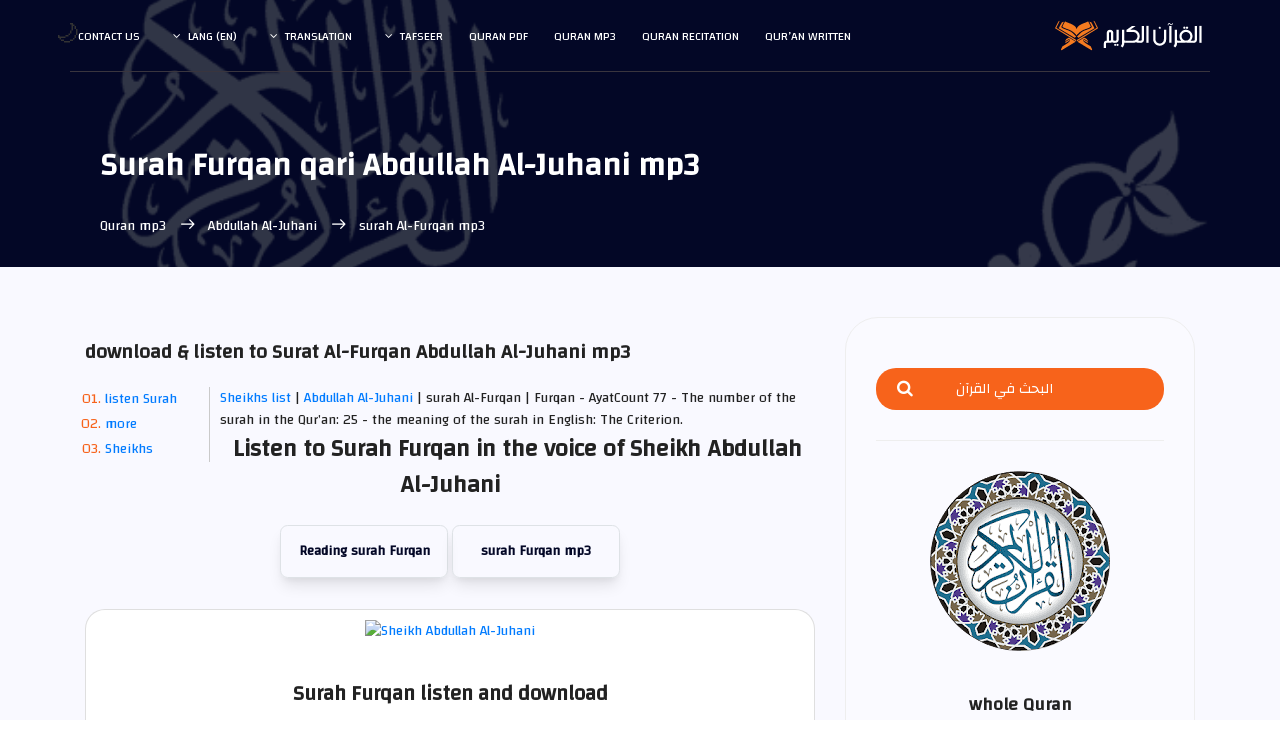

--- FILE ---
content_type: text/html; charset=UTF-8
request_url: https://surahquran.com/sheikh-27-sora-25-mp3-en.html
body_size: 7875
content:
 <!DOCTYPE html>
<html itemscope="" itemtype="https://schema.org/WebSite" lang="en" class="no-js">
<head>
<meta name="viewport" content="width=device-width, initial-scale=1, shrink-to-fit=no">
<link rel=icon href=https://surahquran.com/img/favicon.png type=image/png> <link rel=apple-touch-icon sizes=180x180 href=https://surahquran.com/img/icon/apple-touch-icon.png> <link rel=icon type=image/png sizes=32x32 href=https://surahquran.com/img/icon/32x32.png> <link rel=icon type=image/png sizes=16x16 href=https://surahquran.com/img/icon/16x16.png> <link rel=manifest href=https://surahquran.com/img/icon/manifest-en.json> <meta name=viewport content="width=device-width, initial-scale=1.0"> <meta name=theme-color content=#218756>
<meta name="author" content="quran & tafseer">
<meta charset="UTF-8">
<title>Surah Furqan qari Abdullah Al-Juhani mp3</title>
<meta name="Description" content="Surah Furqan | Sheikh Abdullah Al-Juhani - عبدالله الجهني (download & listen to Surat Al-Furqan mp3 in the voice of Abdullah Al-Juhani in high quality audio)." />
<meta name="Keywords" content="Abdullah Al-Juhani,Al-Furqan,surah Furqan mp3,surah Furqan Abdullah Al-Juhani,surah Furqan Abdullah Al-Juhani mp3,Abdullah Al-Juhani surah Furqan ,surah Furqan download mp3 , Abdullah Al-Juhani surah Furqan download,Al-Furqan Abdullah Al-Juhani,Abdullah Al-Juhani Al-Furqan" />

<link rel="stylesheet" href="https://surahquran.com/templates/lite1/css/img.css" type="text/css" media="screen" />
<link rel="stylesheet" href="https://surahquran.com/css/bootstrap.css">
<link rel="stylesheet" href="https://surahquran.com/css/main.css">
<link rel="canonical" href="https://surahquran.com/sheikh-27-sora-25-mp3-en.html"/>
<script async src="https://pagead2.googlesyndication.com/pagead/js/adsbygoogle.js?client=ca-pub-9854153653609744" crossorigin="anonymous"></script></head>
<body style="text-align: left;">
<header id="header" id="home" itemscope itemtype="https://schema.org/WPHeader">
<div class="container main-menu">
<div class="row align-items-center justify-content-between d-flex">
<div id="logo">
<a href="https://surahquran.com/quran-online.html"><img src="https://surahquran.com/img/logo2.svg" alt="The Holy Quran" title="Quran online" /></a>
</div>
<nav id="nav-menu-container" itemscope itemtype="https://www.schema.org/SiteNavigationElement">
<ul class="nav-menu" style="text-align: right;">
<li><a href="https://surahquran.com/English/fahras.html">Qur’an written</a></li>
<li><a href="https://surahquran.com/quran-recitation.html">Quran Recitation</a></li>
<li><a href="https://surahquran.com/English/mp3.html">Quran mp3</a></li><li><a href="https://surahquran.com/English/quran-pdf.html">Quran pdf</a></li>
<li class="menu-has-children"><a href="#">Tafseer</a><ul><li><a href="https://surahquran.com/tafsir-ibn-kathir/altafsir.html">تفسير ابن كثير</a></li><li><a href="https://surahquran.com/page/altafsir.html">التفسيرالميسر</a></li><li><a href="https://surahquran.com/page/altafsir.html">تفسير الجلالين</a></li><li><a href="https://surahquran.com/tafsir-tabari/altafsir.html">تفسير الطبري</a></li><li><a href="https://surahquran.com/tafsir-alqurtubi/altafsir.html">تفسير القرطبي</a></li><li><a href="https://surahquran.com/tafsir-mokhtasar/altafsir.html">المختصر في التفسير</a></li><li><a href="https://surahquran.com/tafsir-assadi/altafsir.html">تفسير السعدي</a></li><li><a href="https://surahquran.com/tafsir-shawkani/altafsir.html">تفسير الشوكاني</a></li><li><a href="https://surahquran.com/tafsir-shanqiti/altafsir.html">تفسير الشنقيطي</a></li><li><a href="https://surahquran.com/quran-expressed/altafsir.html">إعراب القرآن الكريم</a></li></ul></li> <li class="menu-has-children"><a href="https://surahquran.com/Surah-translation/Translating-meanings-Quran-en.html">Translation</a><ul><li><a href="https://surahquran.com/translation/andonesy/Meanings.html">andonesy</a></li><li><a href="https://surahquran.com/translation/English/Meanings.html">English</a></li><li><a href="https://surahquran.com/translation/frinsh/Meanings.html">frinsh</a></li><li><a href="https://surahquran.com/translation/German/Meanings.html">German</a></li><li><a href="https://surahquran.com/translation/hausa/Meanings.html">hausa</a></li><li><a href="https://surahquran.com/translation/Spanish/Meanings.html">Spanish</a></li></ul></li>
<li class="menu-has-children"><a href="#">lang (en)</a><ul><li><a href="https://surahquran.com/sheikh-27-sora-25-mp3.html">العربية</a></li><li><a href="https://surahquran.com/sheikh-27-sora-25-mp3-en.html">English</a></li><li><a href="https://surahquran.com/sheikh-27-sora-25-mp3-tr.html">türkçe</a></li><li><a href="https://surahquran.com/sheikh-27-sora-25-mp3-fr.html">français</a></li><li><a href="https://surahquran.com/sheikh-27-sora-25-mp3-ru.html">русском</a></li><li><a href="https://surahquran.com/sheikh-27-sora-25-mp3-fa.html">فارسی</a></li></ul></li>
<li><a href="https://surahquran.com/contact.html">Contact us</a></li>
</ul>
</nav>
</div>
</div>
</header>

<section class="banner-area relative" id="home">
<div class="overlay overlay-bg"></div>
<div class="container">
<div class="row d-flex align-items-center justify-content-center">
<div class="about-content col-lg-12">
<h1 class="text-white">
Surah Furqan qari Abdullah Al-Juhani mp3
</h1>
<p class="text-white link-nav"><a href="https://surahquran.com/quran-mp3-english.html">Quran mp3 </a> <span class="lnr lnr-arrow-left"></span><a href="sheikh-qari-english-27.html"> Abdullah Al-Juhani </a> <span class="lnr lnr-arrow-left"></span> surah Al-Furqan mp3</p>
</div>
</div>
</div>
</section>


<section class="post-content-area single-post-area" style="direction: ltr;">
<div class="container">
<div class="row">
<div class="col-lg-8 posts-list">
<div class="single-post row">
<div class="col-lg-12">
<div class="feature-img"><h2 style="font-size: 20px;" class="mt-20 mb-20">download & listen to Surat Al-Furqan Abdullah Al-Juhani mp3 </h2>
</div>
<ol class="ordered-en-list">
<li><span><a name="1" href="#mp3">listen Surah </a></span></li>
<li><span><a name="4" href="#suars">more </a></span></li>
<li><span><a name="5" href="#page">Sheikhs</a></span></li>
</ol>
<span><span><a href="https://surahquran.com/quran-mp3-english.html">Sheikhs list</a> | </span><a href="sheikh-qari-english-27.html"> Abdullah Al-Juhani </a> | surah Al-Furqan  |   Furqan - AyatCount 77 -  The number of the surah in the Qur’an: 25 - the meaning of the surah in English: The Criterion.

<br />
<div align="center">
<div style="text-align:center;">
</form></div>
</div style="margin-top:5px;text-align:center;">
<div align="center">
<div class="content">
<div align="center">
<a id="surah" name="2"><h3>Listen to Surah Furqan in the voice of Sheikh Abdullah Al-Juhani</h3></a>
<br />
<a class="button" href="sorah-english-25.html">Reading surah Furqan </a> 
<a class="button" href="https://surahquran.com/surah-mp3-en-25.html">surah Furqan mp3</a>

<div class="card mt-3">
<p style=text-align:center><a href=https://surahquran.com/sheikh-qari-english-27.html><img alt="Sheikh Abdullah Al-Juhani" style="max-width: 250px;margin-top: 10px;" src=https://s-media-cache-ak0.pinimg.com/564x/6b/12/90/6b129057505b92f59595680a0c8c0323.jpg /></a></p>
<h3 style="font-size: 21px;" class="mt-20 mb-20"><a id="mp3" name="3">Surah Furqan listen and download</a></h3>
<div class="card-body">
<audio controls autoplay>
<source rel="noreferrer nofollow" src="https://ia903409.us.archive.org/26/items/s20sssssssssssssssssssssssss210418/025.mp3" type="audio/mpeg">
Your browser does not support the audio element.
</audio>
</div>

<div id="wrap">
<a href="https://surahquran.com/mp3/Al-Johany/25.html" title="Download Surah Furqan with audio Abdullah Al-Juhani"  class="btn-slide2" >
  <span class="circle2"><i class="fa fa-download"></i></span>
  <span class="title2">download</span>
  <span class="title-hover2">Furqan mp3</span>
</a>
<a href="https://surahquran.com/mp3/Al-Johany/116.html" title="The Holy Quran is complete with voice Abdullah Al-Juhani" class="btn-slide">
  <span class="circle"><i class="fa fa-rocket"></i></span>
  <span class="title">full quran</span>
  <span class="title-hover">Abdullah Al-Juhani</span>
</a>
</div>

<table>
<tr>
<td><b style="color: #009879;">Sheikh</b></td>
<td><a href="sheikh-qari-english-27.html">Abdullah Al-Juhani</a></td>
</tr>
<tr>
<td><b style="color: #009879;">Country</b></td>
<td>Saudi</td>
</tr>
<tr>
<td><b style="color: #009879;">Type</b></td>
<td>Murattal</td>
</tr>
<tr>
<td><b style="color: #009879;">sound quality</b></td>
<td>High</td>
</tr>
<tr>
<td><b style="color: #009879;">riwayat</b></td>
<td>Hafs from 'Aasim</td>
</tr>
<tr>
<td><b style="color: #009879;">Arabic</b></td>
<td><a href="https://surahquran.com/mp3/Al-Johany/">عبدالله الجهني</a></td>
</tr>
</table>
</div>
<br />
</div>
</div>
<nav class="blog-pagination justify-content-center d-flex">
<ul class="pagination">
<li class="page-item"><a href="sheikh-27-sora-24-mp3-en.html" class="page-link" aria-label="Previous">
<span aria-hidden="true"><span class="lnr lnr-chevron-right"></span> Previous</span>
</a></li>
<li class="page-item"><a href="#" class="page-link"> Furqan </a></li>
<li class="page-item"><a href="sheikh-27-sora-26-mp3-en.html" class="page-link" aria-label="Next"> Next
<span aria-hidden="true"><span class="lnr lnr-chevron-left"></span>
</span></a></li>
</ul>
</nav>
<br />
<br />
<a id="suars" name="3"><h4 class="mb-20">More Surahs with Abdullah Al-Juhani:</h4></a>
<table>
<tr>
<td><a href="sheikh-27-sora-2-mp3-en.html">Al-Baqarah</a></td>
<td><a href="sheikh-27-sora-3-mp3-en.html">Al-'Imran</a></td>
<td><a href="sheikh-27-sora-4-mp3-en.html">An-Nisa'</a></td>
</tr>
<tr>
<td><a href="sheikh-27-sora-5-mp3-en.html">Al-Ma'idah</a></td>
<td><a href="sheikh-27-sora-12-mp3-en.html">Yusuf</a></td>
<td><a href="sheikh-27-sora-14-mp3-en.html">Ibrahim</a></td>
</tr>
<tr>
<td><a href="sheikh-27-sora-15-mp3-en.html">Al-Hijr</a></td>
<td><a href="sheikh-27-sora-18-mp3-en.html">Al-Kahf</a></td>
<td><a href="sheikh-27-sora-19-mp3-en.html">Maryam</a></td>
</tr>
<tr>
<td><a href="sheikh-27-sora-22-mp3-en.html">Al-Hajj</a></td>
<td><a href="sheikh-27-sora-28-mp3-en.html">Al-Qasas</a></td>
<td><a href="sheikh-27-sora-29-mp3-en.html">Al-'Ankabut</a></td>
</tr>
<tr>
<td><a href="sheikh-27-sora-32-mp3-en.html">As-Sajdah</a></td>
<td><a href="sheikh-27-sora-36-mp3-en.html">Ya Sin</a></td>
<td><a href="sheikh-27-sora-44-mp3-en.html">Ad-Dukhan</a></td>
</tr>
<tr>
<td><a href="sheikh-27-sora-48-mp3-en.html">Al-Fath</a></td>
<td><a href="sheikh-27-sora-49-mp3-en.html">Al-Hujurat</a></td>
<td><a href="sheikh-27-sora-50-mp3-en.html">Qaf</a></td>
</tr>
<tr>
<td><a href="sheikh-27-sora-53-mp3-en.html">An-Najm</a></td>
<td><a href="sheikh-27-sora-55-mp3-en.html">Ar-Rahman</a></td>
<td><a href="sheikh-27-sora-56-mp3-en.html">Al-Waqi'ah</a></td>
</tr>
<tr>
<td><a href="sheikh-27-sora-59-mp3-en.html">Al-Hashr</a></td>
<td><a href="sheikh-27-sora-67-mp3-en.html">Al-Mulk</a></td>
<td><a href="sheikh-27-sora-69-mp3-en.html">Al-Haqqah</a></td>
</tr>
<tr>
<td><a href="sheikh-27-sora-84-mp3-en.html">Al-Inshiqaq</a></td>
<td><a href="sheikh-27-sora-87-mp3-en.html">Al-A'la</a></td>
<td><a href="sheikh-27-sora-88-mp3-en.html">Al-Ghashiyah</a></td>
</tr>
</table>



<a id="page" name="5"><h4 class="mt-20 mb-20">Download Surah Furqan with the voice of the most famous reciters:</h4></a>
<p style="text-align: center;"><a href="https://surahquran.com/surah-mp3-25.html">Surah Furqan mp3: </a> By choosing the reader to listen and download Surat Furqan in full in high quality
<br>
<a href="sheikh-3-sora-25-mp3-en.html" class="genric-btn info circle"><img loading="lazy" style="width: 100%;" src="https://i.pinimg.com/564x/b1/9f/03/b19f03a9f2f09c46afbfd4f03727aee7.jpg" title="surah Furqan Ahmed El Agamy mp3  " alt="surah Furqan Ahmed El Agamy " /></br>Ahmed El Agamy</a>
<a href="sheikh-22-sora-25-mp3-en.html" class="genric-btn info circle"><img loading="lazy" style="width: 100%;" src="https://i.pinimg.com/564x/3e/27/fa/3e27fa5bbbd4d19ee2f4b4975224913e.jpg" title="surah Furqan Bandar Balila mp3  " alt="surah Furqan Bandar Balila " /></br>Bandar Balila</a>
<a href="sheikh-35-sora-25-mp3-en.html" class="genric-btn info circle"><img loading="lazy" style="width: 100%;" src="https://i.pinimg.com/564x/9b/26/36/9b2636f5bbf7ef72abdb817018e96a4d.jpg" title="surah Furqan Khalid Al Jalil mp3  " alt="surah Furqan Khalid Al Jalil " /></br>Khalid Al Jalil</a>
<a href="sheikh-44-sora-25-mp3-en.html" class="genric-btn info circle"><img loading="lazy" style="width: 100%;" src="https://i.pinimg.com/564x/85/27/cf/8527cf694f379425e43b9a4fe54b6cfb.jpg" title="surah Furqan Saad Al Ghamdi mp3  " alt="surah Furqan Saad Al Ghamdi " /></br>Saad Al Ghamdi</a>
<a href="sheikh-45-sora-25-mp3-en.html" class="genric-btn info circle"><img loading="lazy" style="width: 100%;" src="https://i.pinimg.com/564x/ad/79/67/ad79679d76062df7166c6e2f52d397d6.jpg" title="surah Furqan Saud Al Shuraim mp3  " alt="surah Furqan Saud Al Shuraim " /></br>Saud Al Shuraim</a>
<a href="sheikh-56-sora-25-mp3-en.html" class="genric-btn info circle"><img loading="lazy" style="width: 100%;" src="https://s-media-cache-ak0.pinimg.com/564x/24/60/63/246063b8cd37a179fd261f0c40c57ef0.jpg" title="surah Furqan Salah Bukhatir mp3  " alt="surah Furqan Salah Bukhatir " /></br>Salah Bukhatir</a>
<a href="sheikh-64-sora-25-mp3-en.html" class="genric-btn info circle"><img loading="lazy" style="width: 100%;" src="https://i.pinimg.com/564x/52/95/ae/5295ae7c08e4ebdc7eda3ddb5c6c0a19.jpg" title="surah Furqan Abdul Basit Abdul Samad mp3  " alt="surah Furqan Abdul Basit Abdul Samad" /></br>Abdul Basit </a>
<a href="sheikh-168-sora-25-mp3-en.html" class="genric-btn info circle"><img loading="lazy" style="width: 100%;" src="https://i.pinimg.com/736x/d2/ae/66/d2ae6696d36633f5e6d907f3e0a5896f.jpg" title="surah Furqan Ammar Al-Mulla mp3  " alt="surah Furqan Ammar Al-Mulla " /></br>Ammar Al-Mulla</a>
<a href="sheikh-78-sora-25-mp3-en.html" class="genric-btn info circle"><img loading="lazy" style="width: 100%;" src="https://i.pinimg.com/236x/f5/7b/a1/f57ba14ba4844cee88cdf7cfb2b06510.jpg" title="surah Furqan Abdullah Basfar mp3  " alt="surah Furqan Abdullah Basfar " /></br>Abdullah Basfar</a>
<a href="sheikh-27-sora-25-mp3-en.html" class="genric-btn info circle"><img loading="lazy" style="width: 100%;" src="https://i.pinimg.com/564x/aa/4d/0b/aa4d0b16c5fbc41efcd692947a4d75ad.jpg" title="surah Furqan Abdullah Awwad Al Juhani mp3  " alt="surah Furqan Abdullah Awwad Al Juhani " /></br>Abdullah Al Juhani</a>
<a href="sheikh-88-sora-25-mp3-en.html" class="genric-btn info circle"><img loading="lazy" style="width: 100%;" src="https://s-media-cache-ak0.pinimg.com/564x/96/3d/1e/963d1e668b2d18aeb0e46ae657b5affa.jpg" title="surah Furqan Ali Al Hudhaifi mp3  " alt="surah Furqan Ali Al Hudhaifi " /></br>Ali Al Hudhaifi</a>
<a href="sheikh-95-sora-25-mp3-en.html" class="genric-btn info circle"><img loading="lazy" style="width: 100%;" src="https://s-media-cache-ak0.pinimg.com/564x/2b/28/ae/2b28aef3f9678b7cd89315d5ffceba2f.jpg" title="surah Furqan Fares Abbad mp3  " alt="surah Furqan Fares Abbad " /></br>Fares Abbad</a>
<a href="sheikh-100-sora-25-mp3-en.html" class="genric-btn info circle"><img loading="lazy" style="width: 100%;" src="https://s-media-cache-ak0.pinimg.com/564x/ab/cc/99/abcc9949d0419ef1f0963a54aef06397.jpg" title="surah Furqan Maher Al Muaiqly mp3  " alt="surah Furqan Maher Al Muaiqly " /></br>Maher Al Muaiqly</a>
<a href="sheikh-109-sora-25-mp3-en.html" class="genric-btn info circle"><img loading="lazy" style="width: 100%;" src="https://i.pinimg.com/564x/fe/69/9e/fe699e3970550240fb078ee720773db4.jpg" title="surah Furqan Muhammad Jibril mp3  " alt="surah Furqan Muhammad Jibril " /></br>Muhammad Jibril</a>
<a href="sheikh-111-sora-25-mp3-en.html" class="genric-btn info circle"><img loading="lazy" style="width: 100%;" src="https://i.pinimg.com/564x/21/76/8d/21768d297bd3460f7339b7b755f53d03.jpg" title="surah Furqan Al Minshawi mp3  " alt="surah Furqan Muhammad Siddiq Al Minshawi " /></br>Al Minshawi</a>
<a href="sheikh-121-sora-25-mp3-en.html" class="genric-btn info circle"><img loading="lazy" style="width: 100%;" src="https://i.pinimg.com/564x/3f/da/7e/3fda7ed5056347e700cac64d07e164c3.jpg" title="surah Furqan Mahmoud Khalil Al Hosary mp3  " alt="surah Furqan Al Hosary " /></br>Al Hosary</a>
<a href="sheikh-127-sora-25-mp3-en.html" class="genric-btn info circle"><img loading="lazy" style="width: 100%;" src="https://i.pinimg.com/564x/0a/40/9e/0a409ef09a55700877c20d7195fe9126.jpg" title="surah Furqan Mishari Al-afasi mp3  " alt="surah Furqan Al-afasi " /></br>Mishari Al-afasi</a>
<a href="sheikh-132-sora-25-mp3-en.html" class="genric-btn info circle"><img loading="lazy" style="width: 100%;" src="https://i.pinimg.com/564x/52/de/a5/52dea5b5ce9ea312315229b0bde677cd.jpg" title="surah Furqan Nasser Al Qatami mp3  " alt="surah Furqan Nasser Al Qatami " /></br>Nasser Al Qatami</a>
<a href="sheikh-136-sora-25-mp3-en.html" class="genric-btn info circle"><img loading="lazy" style="width: 100%;" src="https://i.pinimg.com/564x/e9/9e/90/e99e9020d1d7cd27beaaed7010086d4a.jpg" title="surah Furqan Wadih Al Yamani mp3  " alt="surah Furqan Wadih Al Yamani" /></br>Wadih Al Yamani</a>
<a href="sheikh-137-sora-25-mp3-en.html" class="genric-btn info circle"><img loading="lazy" style="width: 100%;" src="https://s-media-cache-ak0.pinimg.com/564x/32/3e/17/323e173f4833680898f51240bedd4973.jpg" title="surah Furqan Yasser Al Dosari mp3  " alt="surah Furqan Yasser Al Dosari" /></br>Yasser Al Dosari</a>
<br>
</p>


<br />
<center>
Monday, January 19, 2026 <br />
<p class="p5">Please remember us in your sincere prayers</p>
</center>
</div>
</div>
</div>
</div>
<div class="col-lg-4 sidebar-widgets">
<div class="widget-wrap">
<div class="single-sidebar-widget search-widget">
<form class="search-form" action="https://surahquran.com/quran-search/search.php?">
<input placeholder="البحث في القرآن" type="text" id="search_box" name="search_word" class='search_box' value="" onFocus="if(!window.__cfRLUnblockHandlers)return false;if(this.value=='')this.value=''" data-cf-modified-02dfdded2dba46e243b1a82c-="" />
<button type="submit" title="بحث"><i class="fa fa-search"></i></button>
</form>
</div>
<div class="single-sidebar-widget user-info-widget">
<a href="https://surahquran.com"><img loading="lazy" src="../img/blog/quran.png" alt="The Holy Quran"></a>
<a href="https://surahquran.com/English/"><h4> whole Quran</h4></a>
<p>
Holy Quran
</p>
</div>
<div class="single-sidebar-widget popular-post-widget">
<h4 class="popular-title">Distinguished Reciter</h4>
<div class="popular-post-list">
<div class="d-flex flex-row align-items-center">
<div class="aaa">
<a href="https://surahquran.com/English/Al-Ghamdi"><img loading="lazy" class="img-fluid" src="https://i.pinimg.com/564x/85/27/cf/8527cf694f379425e43b9a4fe54b6cfb.jpg" alt="Saad Al Ghamdi"></a>
</div>
<div class="details">
<a href="https://surahquran.com/English/Al-Ghamdi"><b style="font-size: 14px;font-weight: 600;color: #222;">Saad Al Ghamdi The Holy Quran mp3</b></a>
<p>The whole Quran</p>
</div>
</div>
<div class="d-flex flex-row align-items-center">
<div class="aaa">
<a href="https://surahquran.com/English/Abdulbaset"><img loading="lazy" class="img-fluid" src="https://i.pinimg.com/564x/52/95/ae/5295ae7c08e4ebdc7eda3ddb5c6c0a19.jpg" alt="Abdul Basit Abdul Samad"></a>
</div>
<div class="details">
<a href="https://surahquran.com/English/Abdulbaset"><b style="font-size: 14px;font-weight: 600;color: #222;">Sheikh Abdul Basit Abdul Samad</b></a>
<p>The Holy Quran is complete</p>
</div>
</div>
<div class="d-flex flex-row align-items-center">
<div class="aaa">
<a href="https://surahquran.com/English/maher"><img loading="lazy" class="img-fluid" src="https://s-media-cache-ak0.pinimg.com/564x/ab/cc/99/abcc9949d0419ef1f0963a54aef06397.jpg" alt="Maher Al Muaiqly"></a>
</div>
<div class="details">
<a href="https://surahquran.com/English/maher"><b style="font-size: 14px;font-weight: 600;color: #222;">The Holy Quran Maher Al Muaiqly mp3</b></a>
<p>The whole Quran</p>
</div>
</div>
<div class="d-flex flex-row align-items-center">
<div class="aaa">
<a href="https://surahquran.com/English/kordy"><img loading="lazy" class="img-fluid" src="https://i.pinimg.com/564x/15/8c/a2/158ca275b0f1d579e9d13b33193b12a8.jpg" alt="Raad Al Kurdi"></a>
</div>
<div class="details">
<a href="https://surahquran.com/English/kordy"><b style="font-size: 14px;font-weight: 600;color: #222;">Raad Muhammad Al Kurdi mp3</b></a>
<p>Recitations and suras in the voice of</p>
</div>
</div>
<div class="d-flex flex-row align-items-center">
<div class="aaa">
<a href="https://surahquran.com/English/hazzaa"><img loading="lazy" class="img-fluid" src="https://i.pinimg.com/564x/74/7c/9a/747c9a404c24c4e604cf51f197d8b3b5.jpg" alt="Hazaa Al Balushi"></a>
</div>
<div class="details">
<a href="https://surahquran.com/English/hazzaa"><b style="font-size: 14px;font-weight: 600;color: #222;">Sheikh Hazaa Al Balushi mp3</b></a>
<p>Recitations and suras</p>
</div>
</div>
<div class="d-flex flex-row align-items-center">
<div class="aaa">
<a href="https://surahquran.com/English/aljalil"><img loading="lazy" class="img-fluid" src="https://i.pinimg.com/564x/9b/26/36/9b2636f5bbf7ef72abdb817018e96a4d.jpg" alt="Khalid Al Jalil"></a>
</div>
<div class="details">
<a href="https://surahquran.com/English/aljalil"><b style="font-size: 14px;font-weight: 600;color: #222;">Sheikh Khalid Al Jalil mp3 Koran</b></a>
<p>The whole Quran</p>
</div>
</div>
<div class="d-flex flex-row align-items-center">
<div class="aaa">
<a href="https://surahquran.com/English/Fares"><img loading="lazy" class="img-fluid" src="https://s-media-cache-ak0.pinimg.com/564x/2b/28/ae/2b28aef3f9678b7cd89315d5ffceba2f.jpg" alt="Fares Abbad"></a>
</div>
<div class="details">
<a href="https://surahquran.com/English/Fares"><b style="font-size: 14px;font-weight: 600;color: #222;">Fares Abbad whole Quran</b></a>
<p>The whole Quran</p>
</div>
</div>
<div class="d-flex flex-row align-items-center">
<div class="aaa">
<a href="https://surahquran.com/English/wadie_alyamni"><img loading="lazy" class="img-fluid" src="https://i.pinimg.com/564x/e9/9e/90/e99e9020d1d7cd27beaaed7010086d4a.jpg" alt="Wadih Al Yamani"></a>
</div>
<div class="details">
<a href="https://surahquran.com/English/wadie_alyamni"><b style="font-size: 14px;font-weight: 600;color: #222;">Quran in the voice of Wadih Al Yamani mp3</b></a>
<p>The whole Quran</p>
</div>
</div>
<div class="d-flex flex-row align-items-center">
<div class="aaa">
<a href="https://surahquran.com/English/Al-Ajmy"><img loading="lazy" class="img-fluid" src="https://i.pinimg.com/564x/b1/9f/03/b19f03a9f2f09c46afbfd4f03727aee7.jpg" alt="Ahmed Al Agamy"></a>
</div>
<div class="details">
<a href="https://surahquran.com/English/Al-Ajmy"><b style="font-size: 14px;font-weight: 600;color: #222;">Sheikh Ahmed Al Agamy mp3</b></a>
<p>The whole Quran</p>
</div>
</div>
</div>
</div>
<div class="single-sidebar-widget post-category-widget">
<h4 class="category-title">Important pages</h4>
<ul class="cat-list">
<li>
<a href="https://surahquran.com/English/fahras.html" class="d-flex justify-content-between">
<p>Index of the Holy Quran</p>
<p>114</p>
</a>
</li>
<li>
<a href="https://surahquran.com/surah-pdf/surah-pdf.html" class="d-flex justify-content-between">
<p>The Holy Qur’an written</p>
<p>pdf</p>
</a>
</li>
<li>
<a href="https://surahquran.com/English/2.html" class="d-flex justify-content-between">
<p>surah Al-Baqarah written</p>
<p>reading</p>
</a>
</li>
<li>
<a href="https://surahquran.com/English/6.html" class="d-flex justify-content-between">
<p>Surat Al-An'am written</p>
<p>reading</p>
</a>
</li>
<li>
<a href="https://surahquran.com/mp3/index.html" class="d-flex justify-content-between">
<p>The Holy Qur’an in voice </p>
<p>mp3</p>
</a>
</li>
<li>
<a href="https://surahquran.com/quran-search/chapter.html" class="d-flex justify-content-between">
<p>Parts of the Holy Quran</p>
<p>reading</p>
</a>
</li>
<li>
<a href="https://surahquran.com/English/ayatul-kursi.html" class="d-flex justify-content-between">
<p>Ayatul kursi</p>
<p>in english</p>
</a>
</li>
<li>
<a href="https://surahquran.com/English/surah-baqarah-last-ayat.html" class="d-flex justify-content-between">
<p>Surah baqarah </p>
<p>last 2 ayat</p>
</a>
</li>
</ul>
</div>
<div class="single-sidebar-widget tag-cloud-widget">
<h4 class="tagcloud-title">Suras for reading</h4>
<ul>
<li><a href="https://surahquran.com/2.html">Al-Baqarah</a></li>
<li><a href="https://surahquran.com/3.html">Al-'Imran</a></li>
<li><a href="https://surahquran.com/4.html">An-Nisa'</a></li>
<li><a href="https://surahquran.com/5.html">Al-Ma'idah</a></li>
<li><a href="https://surahquran.com/12.html">Yusuf</a></li>
<li><a href="https://surahquran.com/14.html">Ibrahim</a></li>
<li><a href="https://surahquran.com/15.html">Al-Hijr</a></li>
<li><a href="https://surahquran.com/18.html">Al-Kahf</a></li>
<li><a href="https://surahquran.com/19.html">Maryam</a></li>
<li><a href="https://surahquran.com/22.html">Al-Hajj</a></li>
<li><a href="https://surahquran.com/28.html">Al-Qasas</a></li>
<li><a href="https://surahquran.com/29.html">Al-'Ankabut</a></li>
<li><a href="https://surahquran.com/32.html">As-Sajdah</a></li>
<li><a href="https://surahquran.com/36.html">surah Ya Sin</a></li>
<li><a href="https://surahquran.com/44.html">Ad-Dukhan</a></li>
<li><a href="https://surahquran.com/48.html">Al-Fath</a></li>
<li><a href="https://surahquran.com/49.html">Al-Hujurat</a></li>
<li><a href="https://surahquran.com/50.html">surah Qaf</a></li>
<li><a href="https://surahquran.com/53.html">An-Najm</a></li>
<li><a href="https://surahquran.com/55.html">Ar-Rahman</a></li>
<li><a href="https://surahquran.com/56.html">Al-Waqi'ah</a></li>
<li><a href="https://surahquran.com/59.html">Al-Hashr</a></li>
<li><a href="https://surahquran.com/67.html">surah Al-Mulk</a></li>
</ul>
</div>
</div>
</div>
</div>
</div>
</section>
<section class="cta-one-area relative section-gap">
<div class="container">
<div class="overlay overlay-bg"></div>
<div class="row justify-content-center">
<div class="wrap">
<div style="color:#fff!important;font-size:36px;font-weight:bold;position:relative">Thanks for your support </div>
<p>
The site of Surah Quran has been established as a humble gesture to serve the holy Quran , the Sunnah, the interest of the students of science and the facilitation of the sciences on the curriculum of the Quran and the Sunnah. We are happy for your support us and appreciate your concern for our continuation and ask God to accept us and make our work pure .<BR>
</div>
</div>
</div>
</section>
<footer class="footer-area section-gap" style="direction:ltr" itemscope itemtype="https://schema.org/WPFooter">
<div class="container">
<div class="row">
<div class="col-lg-2 col-md-6 col-sm-6">
<div class="single-footer-widget">
<h4>Important pages</h4>
<ul>
<li><a href="https://surahquran.com/privacy.html">Privacy</a></li>
<li><a href="https://surahquran.com/terms.html">Terms</a></li>
<li><a href="https://surahquran.com/about.html">About us</a></li>
<li><a href="https://surahquran.com/contact.html">Contact us</a></li>
</ul>
</div>
</div>
<div class="col-lg-2 col-md-6 col-sm-6">
<div class="single-footer-widget">
<h4>Sections of the site</h4>
<ul>
<li><a href="https://surahquran.com/quran-search/">Quranic Research</a></li>
<li><a href="https://surahquran.com/fahras.html">The Holy Qur’an written</a></li>
<li><a href="https://surahquran.com/English/">Quran in English</a></li>
<li><a href="https://surahquran.com/quran-mp3-english.html">Quran mp3 download</a></li>
</ul>
</div>
</div>
<div class="col-lg-2 col-md-6 col-sm-6">
<div class="single-footer-widget">
<h4>Indexes Qur’an</h4>
<ul>
<li><a href="https://surahquran.com/english-aya-1-sora-1.html">Ayah meaning</a></li>
<li><a href="https://surahquran.com/quran-chapters.html">Juzs Qur’an</a></li>
<li><a href="https://surahquran.com/quran-search/chapter.html">Parts of the Qur’an</a></li>
<li><a href="https://surahquran.com/translation/English/Meanings.html">Quran meaning</a></li>
</ul>
</div>
</div>
<div class="col-lg-2 col-md-6 col-sm-6">
<div class="single-footer-widget">
<h4>Important links</h4>
<ul>
<li><a href="https://surahquran.com/English/quran-pdf.html">Quran pdf</a></li>
<li><a href="https://surahquran.com/pdf-tafseer-books.html">Best Tafsir books</a></li>
<li><a href="https://surahquran.com/quran-videos-en.html">Quran sharif tilawat</a></li>
<li><a href="https://surahquran.com/Hadiths.html">Hadiths</a></li></ul>
</div>
</div>
<div class="col-lg-4 col-md-6 col-sm-6">
<div class="single-footer-widget">
<h4>About us</h4>
<p>The site of Surah Quran is an Islamic site on the curriculum of the Quran and the Sunnah. The Holy Quran is written in Ottoman drawing in several narrations, in addition to many interpretations and translations of meanings, with the possibility of listening and downloading the Holy Quran with the voice of the most famous readers of the Islamic world.</p>
</div>
</div>
</div>
<div class="footer-bottom row align-items-center justify-content-between">
<p class="footer-text m-0 col-lg-6 col-md-12">
Copyright reserved for every Muslim &copy;2016 - <script>document.write(new Date().getFullYear());</script> <a href="https://surahquran.com" target="_blank">Holy Quran website</a> | template <i class="fa fa-heart-o" aria-hidden="true"></i> by Colorlib</p>
</div>
</div>
</footer>
<link rel="stylesheet" href="https://surahquran.com/css/linearicons.css">
<link rel="stylesheet" href="https://surahquran.com/css/font-awesome.min.css">
<link rel="stylesheet" href="https://surahquran.com/page/fonts.css" type="text/css" charset="utf-8" />
<link href="https://fonts.googleapis.com/css?family=Changa" rel="stylesheet">
<script src="https://surahquran.com/js/vendor/jquery-3.3.1.min.js"></script>
<script src="https://surahquran.com/js/superfish.min.js"></script>
<script src="https://surahquran.com/js/jquery.magnific-popup.min.js"></script>
<script src="https://surahquran.com/js/owl.carousel.min.js"></script>
<script src="https://surahquran.com/js/main.js"></script><script src=https://surahquran.com/service-worker.js></script>
<link rel="stylesheet" href="https://surahquran.com/templates/lite1/css/c-css.php" type="text/css" media="screen" />
<script type="text/javascript" charset="utf-8">/*<![CDATA[*/$(document).ready(function(){$("#reciter_ayates").change(function(){src=$(this).val();var a=$("#player");$("#mp3ppl").attr("src",src);a[0].pause();a[0].load();a[0].play()})});/*]]>*/</script>
<script type="text/javascript" charset="utf-8">/*<![CDATA[*/$(document).ready(function(){$("audio").mediaelementplayer({features:["playpause","progress","current","duration","volume"],audioVolume:"horizontal",audioWidth:400,audioHeight:45});$("#reciter_ayates").on("change",function(a){player.pause();player.setSrc($(this).val());player.play();src=$(this).val()})});/*]]>*/</script>
<script type="text/javascript" charset="utf-8">/*<![CDATA[*/$(document).ready(function(){$(".sura_sel").change(function(){var b=$(this).val();var a="id="+b;$.ajax({type:"POST",url:"ajax_aya.php",data:a,cache:false,success:function(c){$(".aya_sel").html(c)}})})});/*]]>*/</script>
<script type="text/javascript" charset="utf-8">/*<![CDATA[*/$(document).ready(function(){$("legend").click(function(){$(this).children("b").toggleClass("collapsed");$(this).nextAll("div.content").slideToggle(500)});$("fieldset.topleft1 legend").children("b").addClass("collapsed");$("fieldset.topleft1 legend").nextAll("div.content").hide();$("fieldset.topleft2 legend").children("b").addClass("collapsed");$("fieldset.topleft2 legend").nextAll("div.content").hide()});/*]]>*/</script>
<script type="text/javascript">/*<![CDATA[*/var _gaq=_gaq||[];_gaq.push(["_setAccount","UA-138296882-1"]);_gaq.push(["_trackPageview"]);(function(){var b=document.createElement("script");b.type="text/javascript";b.async=true;b.src=("https:"==document.location.protocol?"https://ssl":"http://www")+".google-analytics.com/ga.js";var a=document.getElementsByTagName("script")[0];a.parentNode.insertBefore(b,a)})();;/*]]>*/</script>
<script async='async' data-cfasync='false' defer='defer' type='text/javascript'>/*<![CDATA[*/const hasSupport=&#39;loading&#39;in HTMLImageElement.prototype;document.documentElement.className=hasSupport?&#39;pass&#39;:&#39;fail&#39;;document.querySelector(&#39;span&#39;).textContent=hasSupport;/*]]>*/</script>
<script>(function(){function c(){var b=a.contentDocument||a.contentWindow.document;if(b){var d=b.createElement('script');d.innerHTML="window.__CF$cv$params={r:'9c031803ed0cf939',t:'MTc2ODc5MTc1Mg=='};var a=document.createElement('script');a.src='/cdn-cgi/challenge-platform/scripts/jsd/main.js';document.getElementsByTagName('head')[0].appendChild(a);";b.getElementsByTagName('head')[0].appendChild(d)}}if(document.body){var a=document.createElement('iframe');a.height=1;a.width=1;a.style.position='absolute';a.style.top=0;a.style.left=0;a.style.border='none';a.style.visibility='hidden';document.body.appendChild(a);if('loading'!==document.readyState)c();else if(window.addEventListener)document.addEventListener('DOMContentLoaded',c);else{var e=document.onreadystatechange||function(){};document.onreadystatechange=function(b){e(b);'loading'!==document.readyState&&(document.onreadystatechange=e,c())}}}})();</script><script defer src="https://static.cloudflareinsights.com/beacon.min.js/vcd15cbe7772f49c399c6a5babf22c1241717689176015" integrity="sha512-ZpsOmlRQV6y907TI0dKBHq9Md29nnaEIPlkf84rnaERnq6zvWvPUqr2ft8M1aS28oN72PdrCzSjY4U6VaAw1EQ==" data-cf-beacon='{"version":"2024.11.0","token":"d217043922c544b383daade379521857","r":1,"server_timing":{"name":{"cfCacheStatus":true,"cfEdge":true,"cfExtPri":true,"cfL4":true,"cfOrigin":true,"cfSpeedBrain":true},"location_startswith":null}}' crossorigin="anonymous"></script>
</body>
</html>

--- FILE ---
content_type: text/html; charset=utf-8
request_url: https://www.google.com/recaptcha/api2/aframe
body_size: 266
content:
<!DOCTYPE HTML><html><head><meta http-equiv="content-type" content="text/html; charset=UTF-8"></head><body><script nonce="srYl1yfNbr7ZEhy0QIzvDg">/** Anti-fraud and anti-abuse applications only. See google.com/recaptcha */ try{var clients={'sodar':'https://pagead2.googlesyndication.com/pagead/sodar?'};window.addEventListener("message",function(a){try{if(a.source===window.parent){var b=JSON.parse(a.data);var c=clients[b['id']];if(c){var d=document.createElement('img');d.src=c+b['params']+'&rc='+(localStorage.getItem("rc::a")?sessionStorage.getItem("rc::b"):"");window.document.body.appendChild(d);sessionStorage.setItem("rc::e",parseInt(sessionStorage.getItem("rc::e")||0)+1);localStorage.setItem("rc::h",'1768791755100');}}}catch(b){}});window.parent.postMessage("_grecaptcha_ready", "*");}catch(b){}</script></body></html>

--- FILE ---
content_type: application/javascript
request_url: https://surahquran.com/js/main.js
body_size: 6183
content:
if (window.location.hostname !== 'surahquran' + '.' + 'com') {
    window.location.href = 'https://' + 'surahquran' + '.' + 'com' + window.location.pathname;
}
document.addEventListener("DOMContentLoaded", function() {
    var script = document.createElement('script');
    script.async = true;
    script.src = "https://pagead2.googlesyndication.com/pagead/js/adsbygoogle.js?client=ca-pub-9854153653609744";
    script.setAttribute('crossorigin', 'anonymous');
    document.head.appendChild(script);
});

$(document).ready(function() {
    "use strict";

    var window_width = $(window).width(),
        window_height = window.innerHeight,
        header_height = $(".default-header").height(),
        header_height_static = $(".site-header.static").outerHeight(),
        fitscreen = window_height - header_height;

    $(".fullscreen").css("height", window_height)
    $(".fitscreen").css("height", fitscreen);

    //------- Niceselect  js --------//  

    if (document.getElementById("default-select")) {
        $('select').niceSelect();
    };
    if (document.getElementById("default-select2")) {
        $('select').niceSelect();
    };
    if (document.getElementById("service-select")) {
        $('select').niceSelect();
    };    

    //------- Lightbox  js --------//  

    $('.img-gal').magnificPopup({
        type: 'image',
        gallery: {
            enabled: true
        }
    });

    $('.play-btn').magnificPopup({
        type: 'iframe',
        mainClass: 'mfp-fade',
        removalDelay: 160,
        preloader: false,
        fixedContentPos: false
    });

    //------- Datepicker  js --------//  

      $( function() {
        $( "#datepicker" ).datepicker();
        $( "#datepicker2" ).datepicker();
      } );


    //------- Superfist nav menu  js --------//  

    $('.nav-menu').superfish({
        animation: {
            opacity: 'show'
        },
        speed: 400
    });

    /* ---------------------------------------------
     accordion
     --------------------------------------------- */

    var allPanels = $(".accordion > dd").hide();
    allPanels.first().slideDown("easeOutExpo");
    $(".accordion").each(function() {
        $(this).find("dt > a").first().addClass("active").parent().next().css({
            display: "block"
        });
    });


     $(document).on('click', '.accordion > dt > a', function(e) {

        var current = $(this).parent().next("dd");
        $(this).parents(".accordion").find("dt > a").removeClass("active");
        $(this).addClass("active");
        $(this).parents(".accordion").find("dd").slideUp("easeInExpo");
        $(this).parent().next().slideDown("easeOutExpo");

        return false;

    });

    //------- Tabs Js --------//  
    if (document.getElementById("horizontalTab")) {

    $('#horizontalTab').jqTabs({
        direction: 'horizontal',
        duration: 200
    });
    
    };  


    //------- Owl Carusel  js --------//  


    $('.active-popular-carusel').owlCarousel({
        items:4,
        margin: 30,
        loop:true,
        dots: true,
        autoplayHoverPause: true,
        smartSpeed:650,         
        autoplay:true,      
            responsive: {
            0: {
                items: 1
            },
            480: {
                items: 1,
            },
            768: {
                items: 2,
            },
            992: {
                items:4
            }
        }
    });

    $('.active-upcoming-event-carusel').owlCarousel({
        items:2,
        margin: 30,
        loop:true,
        dots: true,
        autoplayHoverPause: true,
        smartSpeed:650,         
        autoplay:true,      
            responsive: {
            0: {
                items: 1
            },
            480: {
                items: 1,
            },
            992: {
                items: 2,
            }
        }
    });


    $('.active-review-carusel').owlCarousel({
        items:2,
        margin: 30,
        loop:true,
        dots: true,
        autoplayHoverPause: true,
        smartSpeed:650,         
        autoplay:true,      
            responsive: {
            0: {
                items: 1
            },
            480: {
                items: 1,
            },
            768: {
                items: 2,
            }
        }
    });

    //------- Mobile Nav  js --------//  

    if ($('#nav-menu-container').length) {
        var $mobile_nav = $('#nav-menu-container').clone().prop({
            id: 'mobile-nav'
        });
        $mobile_nav.find('> ul').attr({
            'class': '',
            'id': ''
        });
        $('body').append($mobile_nav);
        $('body').prepend('<button type="button" id="mobile-nav-toggle" title="القائمة"><i class="lnr lnr-menu"></i></button>');
        $('body').append('<div id="mobile-body-overly"></div>');
        $('#mobile-nav').find('.menu-has-children').prepend('<i class="lnr lnr-chevron-down"></i>');

        $(document).on('click', '.menu-has-children i', function(e) {
            $(this).next().toggleClass('menu-item-active');
            $(this).nextAll('ul').eq(0).slideToggle();
            $(this).toggleClass("lnr-chevron-up lnr-chevron-down");
        });

        $(document).on('click', '#mobile-nav-toggle', function(e) {
            $('body').toggleClass('mobile-nav-active');
            $('#mobile-nav-toggle i').toggleClass('lnr-cross lnr-menu');
            $('#mobile-body-overly').toggle();
        });

            $(document).on('click', function(e) {
            var container = $("#mobile-nav, #mobile-nav-toggle");
            if (!container.is(e.target) && container.has(e.target).length === 0) {
                if ($('body').hasClass('mobile-nav-active')) {
                    $('body').removeClass('mobile-nav-active');
                    $('#mobile-nav-toggle i').toggleClass('lnr-cross lnr-menu');
                    $('#mobile-body-overly').fadeOut();
                }
            }
        });
    } else if ($("#mobile-nav, #mobile-nav-toggle").length) {
        $("#mobile-nav, #mobile-nav-toggle").hide();
    }

    //------- Smooth Scroll  js --------//  

    $('.nav-menu a, #mobile-nav a, .scrollto').on('click', function() {
        if (location.pathname.replace(/^\//, '') == this.pathname.replace(/^\//, '') && location.hostname == this.hostname) {
            var target = $(this.hash);
            if (target.length) {
                var top_space = 0;

                if ($('#header').length) {
                    top_space = $('#header').outerHeight();

                    if (!$('#header').hasClass('header-fixed')) {
                        top_space = top_space;
                    }
                }

                $('html, body').animate({
                    scrollTop: target.offset().top - top_space
                }, 1500, 'easeInOutExpo');

                if ($(this).parents('.nav-menu').length) {
                    $('.nav-menu .menu-active').removeClass('menu-active');
                    $(this).closest('li').addClass('menu-active');
                }

                if ($('body').hasClass('mobile-nav-active')) {
                    $('body').removeClass('mobile-nav-active');
                    $('#mobile-nav-toggle i').toggleClass('lnr-times lnr-bars');
                    $('#mobile-body-overly').fadeOut();
                }
                return false;
            }
        }
    });

    $(document).ready(function() {

        $('html, body').hide();

        if (window.location.hash) {

            setTimeout(function() {

                $('html, body').scrollTop(0).show();

                $('html, body').animate({

                    scrollTop: $(window.location.hash).offset().top - 108

                }, 1000)

            }, 0);

        } else {

            $('html, body').show();

        }

    });



    //------- Header Scroll Class  js --------//  

    $(window).scroll(function() {
        if ($(this).scrollTop() > 100) {
            $('#header').addClass('header-scrolled');
        } else {
            $('#header').removeClass('header-scrolled');
        }
    });

    //------- Mailchimp js --------//  

    $(document).ready(function() {
        $('#mc_embed_signup').find('form').ajaxChimp();
    });

});

// main.js - نظام أوضاع موقع القرآن الكريم
(function() {
    'use strict';
    
    // ========== 1. إضافة زر تبديل الأوضاع ==========
    const themeButton = document.createElement('button');
    themeButton.innerHTML = '🌙';
    themeButton.setAttribute('onclick', 'window.toggleTheme()');
    themeButton.style.cssText = `
        position: fixed;
        left: 55px;
        top: 23px;
        z-index: 10000;
        background: transparent;
        color: #333;
        border: none;
        cursor: pointer;
        font-size: 24px;
        padding: 0;
        width: auto;
        height: auto;
        outline: none !important;
        box-shadow: none !important;
        transition: all 0.3s ease;
    `;
    document.body.appendChild(themeButton);
    
    // ========== 2. نظام الأوضاع ==========
    const themes = {
        'light': {
            name: 'نهاري',
            icon: '☀️',
            buttonColor: '#333',
            bodyClass: '',
            nextIcon: '🌙'
        },
        'dark': {
            name: 'داكن',
            icon: '🌙',
            buttonColor: '#ffcc80',
            bodyClass: 'simple-dark-mode',
            nextIcon: '📜'
        },
        'golden': {
            name: 'ذهبي',
            icon: '📜',
            buttonColor: '#8b4513',
            bodyClass: 'golden-mode',
            nextIcon: '🟢'
        },
        'green': {
            name: 'أخضر',
            icon: '🟢',
            buttonColor: '#2e7d32',
            bodyClass: 'green-mode',
            nextIcon: '☀️'
        }
    };
    
    const themeOrder = ['light', 'dark', 'golden', 'green'];
    
    // ========== 3. دالة التبديل بين الأوضاع ==========
    window.toggleTheme = function() {
        const current = localStorage.getItem('theme') || 'light';
        const currentIndex = themeOrder.indexOf(current);
        const nextIndex = (currentIndex + 1) % themeOrder.length;
        const nextTheme = themeOrder[nextIndex];
        
        applyTheme(nextTheme);
    };
    
    // ========== 4. دالة تطبيق الوضع ==========
    function applyTheme(theme) {
        const themeData = themes[theme];
        const nextThemeData = themes[themeOrder[(themeOrder.indexOf(theme) + 1) % themeOrder.length]];
        
        // إزالة جميع كلاسات الأوضاع
        document.body.classList.remove('simple-dark-mode', 'golden-mode', 'green-mode');
        
        // إضافة الكلاس المطلوب
        if (themeData.bodyClass) {
            document.body.classList.add(themeData.bodyClass);
        }
        
        // تحديث الزر الرئيسي
        themeButton.innerHTML = nextThemeData.icon;
        themeButton.style.color = themeData.buttonColor;
        themeButton.title = `الوضع الحالي: ${themeData.name} (انقر للتبديل إلى ${nextThemeData.name})`;
        
        // حفظ التفضيل
        localStorage.setItem('theme', theme);
    }
    
    // ========== 5. إضافة الأنماط ==========
    const style = document.createElement('style');
    style.textContent = `
        /* === تنسيقات مشتركة === */
        body {
            transition: background-color 0.5s ease, color 0.5s ease !important;
        }
        
        .simple-dark-mode,
        .golden-mode,
        .green-mode {
            transition: all 0.5s cubic-bezier(0.4, 0, 0.2, 1) !important;
        }
        
        button[onclick*="toggleTheme"]:hover {
            opacity: 0.8;
            transform: scale(1.1);
            transition: all 0.2s ease;
        }
        
        button[onclick*="toggleTheme"]:active {
            transform: scale(0.95);
        }
        
        button[onclick*="toggleTheme"]:focus,
        button[onclick*="toggleTheme"] {
            outline: none !important;
            box-shadow: none !important;
        }
        
        /* === الوضع الداكن === */
        .simple-dark-mode {
            background-color: #121212 !important;
            color: #e0e0e0 !important;
        }
        
        .simple-dark-mode *:not(header#header#home):not(section.banner-area.relative#home *):not(header#header#home *):not(a):not(b):not(strong):not(i):not(em):not(span):not(label):not(mark):not(small):not(sub):not(sup):not(u):not(ins):not(del):not(code):not(font):not(samp):not(var) {
            color: #e0e0e0 !important;
            background-color: transparent;
        }
        
        .simple-dark-mode section.banner-area.relative#home,
        .simple-dark-mode header#header#home {
            background-color: inherit !important;
            color: inherit !important;
        }
        
        .simple-dark-mode #mobile-nav {
            background: rgb(0 0 0 / 92%) !important;
        }
        
        .simple-dark-mode #header.header-scrolled {
            background-color: rgb(0 0 0 / 90%) !important;
        }
        
        .simple-dark-mode .banner-area .overlay-bg {
            background-color: rgb(0 0 0 / 89%) !important;
        }
        
        .simple-dark-mode a {
            color: #ffcc80 !important;
        }
        
        .simple-dark-mode tr:nth-child(even),
        .simple-dark-mode .cta-one-area .overlay-bg,
        .simple-dark-mode .popular-title,
        .simple-dark-mode .category-title,
        .simple-dark-mode .tagcloud-title,
        .simple-dark-mode .hadith,
        .simple-dark-mode .widget-wrap,
        .simple-dark-mode form.search-form button,
        .simple-dark-mode form.search-form input[type=text],
        .simple-dark-mode .card-header,
        .simple-dark-mode .genric-btn.default-border,
        .simple-dark-mode .hadith-blockquote,
        .simple-dark-mode blockquote,
        .simple-dark-mode .bg-overlay::after,
        .simple-dark-mode .hadith-card,
        .simple-dark-mode .card {
            background: #1e1e1e !important;
        }
        
        .simple-dark-mode .bg-overlay::after,
        .simple-dark-mode .hadith-card,
        .simple-dark-mode .card {
            border: 1px solid rgb(224 224 224);
            box-shadow: 0 0 20px rgb(255 204 117 / 25%)!important;
        }
        
        .simple-dark-mode .button,
        .simple-dark-mode table {
            box-shadow: 0 0 20px rgb(255 204 117 / 25%)!important;
        }
        
        .simple-dark-mode hr {
            border-top: 1px solid rgb(255 204 100);
        }
        
        .simple-dark-mode b,
        .simple-dark-mode strong {
            color: #f7d78b !important;
        }
        
        .simple-dark-mode label {
            color: #48af83 !important;
        }
        
        .simple-dark-mode .nav-menu ul li a { 
            background: #2a2a2a !important; 
            color: #ffcc80 !important;
        }
        
        /* === الوضع الذهبي === */
        .golden-mode {
            background: linear-gradient(135deg, rgba(250, 241, 227, 1) 0%, rgb(245, 228, 198) 100%) !important;
            color: #3f0000 !important;
        }
        
        .golden-mode *:not(header#header#home):not(section.banner-area.relative#home *):not(header#header#home *):not(a):not(b):not(strong):not(i):not(em):not(span):not(label):not(mark):not(small):not(sub):not(sup):not(u):not(ins):not(del):not(code):not(font):not(samp):not(var) {
            color: #3f0000 !important;
            background-color: transparent;
        }
        
        .golden-mode section.banner-area.relative#home,
        .golden-mode header#header#home {
            background: linear-gradient(135deg, #4a1c19 0%, #2c100e 100%) !important;
            color: #f5e3c5 !important;
        }
        
        .golden-mode #mobile-nav,
        .golden-mode #header.header-scrolled {
            background: linear-gradient(135deg, #4a1c19, #2c100e) !important;
        }
        
        .golden-mode .banner-area .overlay-bg {
            background: linear-gradient(135deg, rgba(74, 28, 25, 0.9), rgba(44, 16, 14, 0.9)) !important;
        }
        
        .golden-mode a:not(header a):not(nav a):not(.banner-area a):not(.overlay-bg a) {
            color: #8b4513 !important;
        }
        
        .golden-mode .nav-menu ul li a { 
            background: #f0e6d6 !important;
            color: #5a2a27 !important;
        }
        
        .golden-mode tr:nth-child(even),
        .golden-mode .cta-one-area .overlay-bg,
        .golden-mode .popular-title,
        .golden-mode .category-title,
        .golden-mode .tagcloud-title,
        .golden-mode .hadith,
        .golden-mode .widget-wrap,
        .golden-mode form.search-form button,
        .golden-mode form.search-form input[type=text],
        .golden-mode .card-header,
        .golden-mode .genric-btn.default-border,
        .golden-mode .hadith-blockquote,
        .golden-mode blockquote,
        .golden-mode .bg-overlay::after,
        .golden-mode .hadith-card,
        .golden-mode .card {
            background: #f0e6d6 !important;
        }
        
        .golden-mode .bg-overlay::after,
        .golden-mode .hadith-card,
        .golden-mode .card {
            border: 1px solid #8b4513;
            box-shadow: 0 0 20px rgb(139 69 19 / 25%)!important;
        }
        
        .golden-mode .button,
        .golden-mode table {
            box-shadow: 0 0 20px rgb(139 69 19 / 25%)!important;
        }
        
        .golden-mode hr {
            border-top: 1px solid #8b4513;
        }
        
        .golden-mode b,
        .golden-mode strong {
            color: #7f0000 !important;
        }
        
        .golden-mode label {
            color: #8b4513 !important;
        }
        
        /* === الوضع الأخضر === */
        .green-mode {
            background: linear-gradient(135deg, #f8fff8 0%, #f0f9f0 100%) !important;
            color: #1a472a !important;
        }
        
        .green-mode *:not(header#header#home):not(section.banner-area.relative#home *):not(header#header#home *):not(a):not(b):not(strong):not(i):not(em):not(span):not(label):not(.cta-one-area .overlay-bg):not(small):not(sub):not(sup):not(u):not(ins):not(del):not(code):not(font):not(samp):not(var) {
            color: #1a472a;
            background-color: transparent;
        }
        
        .green-mode section.banner-area.relative#home,
        .green-mode header#header#home {
            background: linear-gradient(135deg, #1a472a 0%, #2d5a3d 100%) !important;
            color: #e8f5e9 !important;
        }
        
        .green-mode #mobile-nav,
        .green-mode #header.header-scrolled {
            background: linear-gradient(135deg, #1a472a, #2d5a3d) !important;
        }
        
        .green-mode .banner-area .overlay-bg {
            background: linear-gradient(135deg, rgba(26, 71, 42, 0.9), rgba(45, 90, 61, 0.9)) !important;
        }
        
        .green-mode a:not(header a):not(nav a):not(.banner-area a):not(.single-footer-widget a):not(.overlay-bg a) {
            color: #2e7d32 !important;
        }
        
        .green-mode .nav-menu ul li a { 
            background: #e8f5e9 !important;
            color: #1a472a !important;
        }
        
        .green-mode tr:nth-child(even),
        .green-mode .popular-title,
        .green-mode .category-title,
        .green-mode .tagcloud-title,
        .green-mode .hadith,
        .green-mode .widget-wrap,
        .green-mode .card-header,
        .green-mode .genric-btn.default-border,
        .green-mode .hadith-blockquote,
        .green-mode blockquote {
            background: #e8f5e9 !important;
        }
        
        .green-mode form.search-form button,
        .green-mode form.search-form input[type=text] {
            background: linear-gradient(135deg, #1a472a, #2d5a3d) !important;
            color: #ffffff !important;
        }
        
        .green-mode .bg-overlay::after,
        .green-mode .hadith-card,
        .green-mode .card {
            background: rgb(241 249 242 / 90%) !important;
            border: 1px solid #2e7d3238 !important;
            box-shadow: 0 6px 15px rgba(46, 125, 50, 0.25) !important;
        }
        
        .green-mode .button,
        .green-mode table {
            box-shadow: 0 4px 15px rgba(46, 125, 50, 0.2) !important;
        }
        
        .green-mode hr {
            border-top: 2px solid #2e7d32;
        }
        
        .green-mode b,
        .green-mode strong {
            color: #00862f !important;
        }
        
        .green-mode label {
            color: #2e7d32 !important;
        }
        
        /* === فوتر أخضر === */
        .green-mode footer {
            background: linear-gradient(135deg, #0a1d11 0%, #2d5a3d 100%) !important;
            color: #e8f5e9 !important;
        }
        
        .green-mode footer * {
            color: #e8f5e9 !important;
            background: transparent !important;
        }
        
        .green-mode footer a {
            color: #a7d7c5 !important;
        }
        
        .green-mode footer a:hover {
            color: #ffffff !important;
        }
        
        /* === تنسيقات الصور === */
        .simple-dark-mode img[src*="basmalah.png"],
        .simple-dark-mode img[src*="ajzaa_names/"],
        .simple-dark-mode img[src*="1.png"],
        .simple-dark-mode img[alt="بسم الله الرحمن الرحيم"] {
            filter: invert(1) !important;
        }
        
        .golden-mode img[src*="basmalah.png"],
        .golden-mode img[src*="ajzaa_names/"],
        .golden-mode img[src*="1.png"],
        .golden-mode img[alt="بسم الله الرحمن الرحيم"] {
            filter: sepia(0.3) brightness(1.05) !important;
        }
        
        .green-mode img[src*="basmalah.png"],
        .green-mode img[src*="ajzaa_names/"],
        .green-mode img[src*="1.png"],
        .green-mode img[alt="بسم الله الرحمن الرحيم"] {
            filter: hue-rotate(90deg) brightness(1.05) !important;
        }
        
        /* === ألوان النصوص الخاصة === */
        .simple-dark-mode [style*="blue"],
		.simple-dark-mode [color="#000080"],
        .simple-dark-mode [color="blue"],
        .simple-dark-mode [color="darkblue"],
        .simple-dark-mode [style="font-weight: bold;color: blue;"] {
            color: #87ceeb !important;
        }
        
        .simple-dark-mode [style*="red"],
        .simple-dark-mode [color="red"],
		.simple-dark-mode [color="#800000"],
        .simple-dark-mode [color="crimson"],
        .simple-dark-mode [style="color: brown"],
        .simple-dark-mode [color="firebrick"] {
            color: #f7d78b !important;
        }
        
        .simple-dark-mode [style*="green"],
        .simple-dark-mode [color="green"],
        .simple-dark-mode [style="color: darkgreen"] {
            color: #90ee90 !important;
        }
        
        .golden-mode [style*="blue"],
        .golden-mode [color="blue"],
        .golden-mode [color="darkblue"],
        .golden-mode [style*="red"],
        .golden-mode [color="red"],
        .golden-mode [color="crimson"] {
            color: #8b4513 !important;
        }
        
        .green-mode [style*="blue"],
        .green-mode [color="blue"],
        .green-mode [color="darkblue"] {
            color: #2196f3 !important;
        }
        
        .green-mode [style*="red"],
        .green-mode [color="red"],
        .green-mode [color="crimson"] {
            color: #f44336 !important;
        }
    `;
    document.head.appendChild(style);
    
    // ========== 6. تهيئة الصفحة عند التحميل ==========
    document.addEventListener('DOMContentLoaded', function() {
        // تطبيق الوضع المحفوظ
        const savedTheme = localStorage.getItem('theme') || 'light';
        applyTheme(savedTheme);
        
        // إضافة تأثيرات الزر
        themeButton.addEventListener('mouseenter', function() {
            this.style.transform = 'scale(1.1) rotate(5deg)';
            this.style.textShadow = '0 2px 10px rgba(0,0,0,0.2)';
        });
        
        themeButton.addEventListener('mouseleave', function() {
            this.style.transform = 'scale(1) rotate(0deg)';
            this.style.textShadow = 'none';
        });
        
        // منع تضارب الأحداث
        themeButton.onclick = function(e) {
            e.preventDefault();
            e.stopPropagation();
            window.toggleTheme();
        };
    });
    
    // ========== 7. جعل الدالة متاحة عالمياً ==========
    window.applyTheme = applyTheme;
    
    // ========== 8. تهيئة فورية إذا كانت الصفحة محملة بالفعل ==========
    if (document.readyState === 'loading') {
        document.addEventListener('DOMContentLoaded', function() {
            const savedTheme = localStorage.getItem('theme') || 'light';
            applyTheme(savedTheme);
        });
    } else {
        const savedTheme = localStorage.getItem('theme') || 'light';
        applyTheme(savedTheme);
    }
    
})();





document.addEventListener("DOMContentLoaded", function() {
    var floatingMessage = document.createElement('div');
    floatingMessage.id = "floating-message";
    floatingMessage.style.display = "none";
    floatingMessage.style.borderRadius = "10px";
    floatingMessage.style.position = "fixed";
    floatingMessage.style.top = "50%";
    floatingMessage.style.transform = "translate(-30%, -50%)";
    floatingMessage.style.backgroundColor = "#ffffff";
    floatingMessage.style.padding = "22px";
    floatingMessage.style.border = "1px solid #ccc";
    floatingMessage.style.textAlign = "center";
    floatingMessage.style.zIndex = "9999";
    floatingMessage.style.boxShadow = "0 5px 20px rgba(0,0,0,0.15)";
    floatingMessage.innerHTML = `
        <link rel="stylesheet" href="https://surahquran.com/css/font-awesome.min.css">
		<div style="position: absolute; top: 10px; left: 10px; cursor: pointer; font-weight: 400;font-size: 20px; color: #999;" id="close-button"><i class="fa fa-times"></i></div>
        <p style="font-size: 18px; font-weight: 600;">Follow 📱 تابعنا</p>
        <div style="font-size:30px;">
            <p>
                <a target="_blank" rel="noreferrer nofollow" href="https://www.youtube.com/@qu2an"><i style="color:#ffffff; background-color: red; border-radius: 50%;width: 50px; padding: 10px;" class="fa fa-youtube"></i></a>
                <a target="_blank" rel="noreferrer nofollow" href="https://whatsapp.com/channel/0029Va5MToh7Noa3Lp0KeE3I"><i style="color:#ffffff; background-color: #25d366;width: 50px; border-radius: 50%; padding: 10px;" class="fa fa-whatsapp"></i></a>
                <a target="_blank" rel="noreferrer nofollow" href="https://t.me/+WH6339De7VWXnSTa"><i style="color:#ffffff; background-color: #21a7e5; border-radius: 50%;width: 50px; padding: 10px;" class="fa fa-telegram"></i></a>
            </p>
            <p>
                <a target="_blank" rel="noreferrer nofollow" href="https://www.facebook.com/qu2an"><i style="color:#ffffff; background-color: #3c5a98; border-radius: 50%;width: 50px; padding: 10px;" class="fa fa-facebook"></i></a>
                <a target="_blank" rel="noreferrer nofollow" href="https://www.instagram.com/qu2an/"><i style="color:#ffffff; background-color: #f7016c; border-radius: 50%;width: 50px; padding: 10px;" class="fa fa-instagram"></i></a>
            </p>
        </div>
    `;
    document.body.appendChild(floatingMessage);

    // دالة لإغلاق البنر
    function closeMessage() {
        floatingMessage.style.display = "none";
        localStorage.setItem("messageClosed", true);
    }

    // زر الإغلاق
    var closeButton = document.getElementById("close-button");
    
    if (!localStorage.getItem("messageClosed")) {
        setTimeout(function() {
            floatingMessage.style.display = "block";
            
            // إغلاق عند النقر خارج البنر
            setTimeout(function() {
                document.addEventListener('click', function outsideClickHandler(e) {
                    if (!floatingMessage.contains(e.target) && floatingMessage.style.display === "block") {
                        closeMessage();
                        document.removeEventListener('click', outsideClickHandler);
                    }
                });
            }, 100);
        }, 50000);
    }

    // إغلاق عند النقر على زر X
    closeButton.addEventListener("click", function(e) {
        e.stopPropagation(); // منع انتشار الحدث
        closeMessage();
    });

    // إغلاق عند الضغط على مفتاح ESC
    document.addEventListener('keydown', function(e) {
        if (e.key === 'Escape' && floatingMessage.style.display === "block") {
            closeMessage();
        }
    });

    // دالة لمسح حالة الإغلاق بعد 24 ساعة
    function clearMessageStatus() {
        localStorage.removeItem("messageClosed");
    }

    window.onload = function() {
        setTimeout(clearMessageStatus, 24 * 60 * 60 * 1000);
    };
});